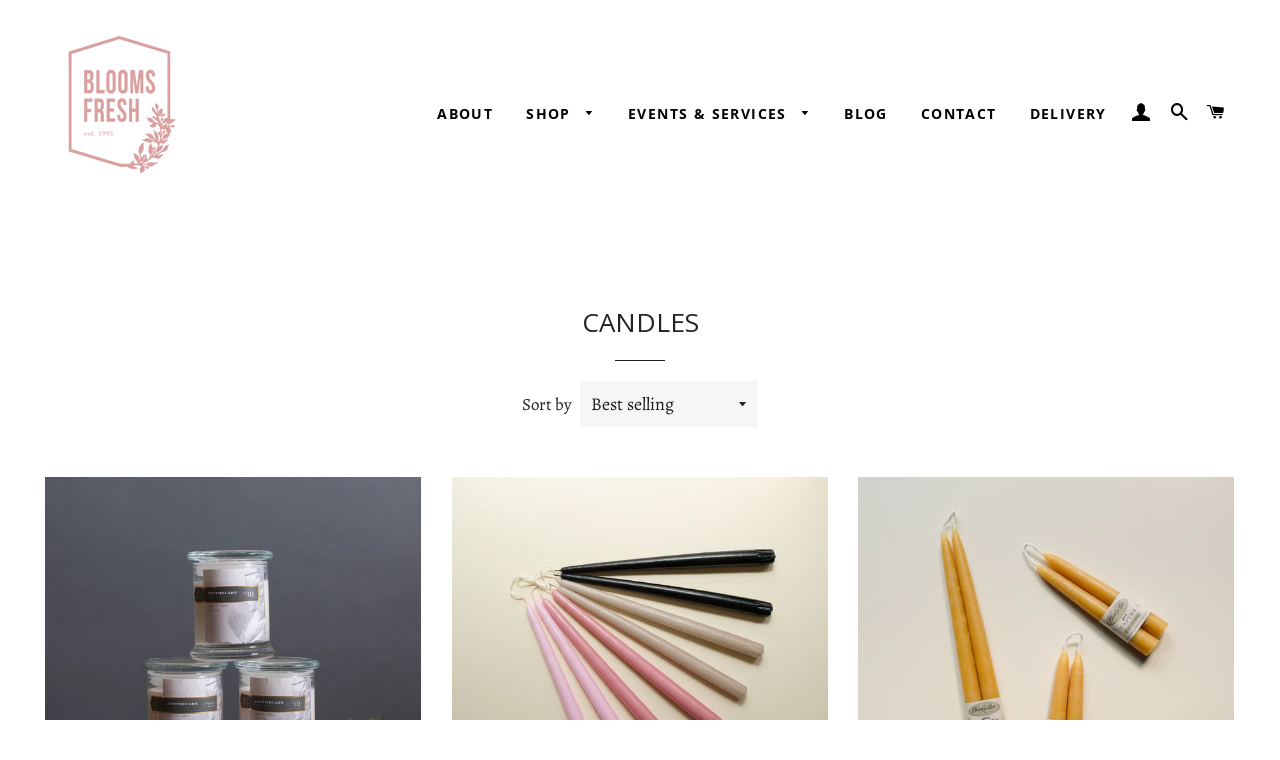

--- FILE ---
content_type: text/css
request_url: https://bloomsfresh.ca/cdn/shop/t/9/assets/globostores.scss.css?v=36929147300544519021711455076
body_size: 9014
content:
@import"https://fonts.googleapis.com/css?family=Roboto:400,400i,500,500i,700";#scasp-date_table thead{display:table-header-group}#scasp-date_table thead th{padding:8px}.mt30{margin-top:30px}.mb100{margin-bottom:100px}.picker{width:350px;font-size:16px;text-align:left;line-height:1.2;color:#000;position:relative;z-index:10000;-webkit-user-select:none;-moz-user-select:none;-ms-user-select:none;user-select:none;right:0;left:0;margin:auto;bottom:40px}.picker__input{cursor:default}.picker__input.picker__input--active{border-color:#0089ec}.picker__holder{width:100%;overflow-y:auto;border-radius:6px!important;-webkit-overflow-scrolling:touch;right:0;bottom:0;position:absolute;background:#fff;border:1px solid #aaaaaa;border-top-width:0;border-bottom-width:0;border-radius:0 0 5px 5px;box-sizing:border-box;min-width:176px;max-width:350px;max-height:0;-ms-filter:"progid:DXImageTransform.Microsoft.Alpha(Opacity=0)";filter:alpha(opacity=0);-moz-opacity:0;opacity:0;-webkit-transform:translateY(-1em) perspective(600px) rotateX(10deg);transform:translateY(-1em) perspective(600px) rotateX(10deg);transition:-webkit-transform .15s ease-out,opacity .15s ease-out,max-height 0s .15s,border-width 0s .15s;transition:transform .15s ease-out,opacity .15s ease-out,max-height 0s .15s,border-width 0s .15s}.picker__frame{padding:1px}.picker__wrap{margin:-1px}.picker--opened .picker__holder{max-height:25em;-ms-filter:"progid:DXImageTransform.Microsoft.Alpha(Opacity=100)";filter:alpha(opacity=100);-moz-opacity:1;opacity:1;border-top-width:1px;border-bottom-width:1px;-webkit-transform:translateY(0) perspective(600px) rotateX(0);transform:translateY(0) perspective(600px) rotateX(0);transition:-webkit-transform .15s ease-out,opacity .15s ease-out,max-height 0s,border-width 0s;transition:transform .15s ease-out,opacity .15s ease-out,max-height 0s,border-width 0s;box-shadow:0 6px 18px 1px #0000001f}.picker__box{padding:0 1em}.picker__header{text-align:center;position:relative;margin-top:.75em}.picker__month{font-weight:500;display:inline-block;margin-left:.25em;margin-right:.25em}.picker__year{font-weight:500;display:inline-block;margin-left:.25em;margin-right:.25em;color:#999;font-size:.8em;font-style:italic}.picker__select--month{border:1px solid #b7b7b7;height:2em;padding:.5em;margin-left:.25em;margin-right:.25em;width:35%}.picker__select--month:focus{border-color:#0089ec}.picker__select--year{border:1px solid #b7b7b7;height:2em;padding:.5em;margin-left:.25em;margin-right:.25em;width:22.5%}.picker__select--year:focus{border-color:#0089ec}.picker__nav--prev{position:absolute;padding:.5em 1.25em;width:1em;height:1em;box-sizing:content-box;top:-.25em;left:-1em}.picker__nav--prev:before{content:" ";border-top:.5em solid transparent;border-bottom:.5em solid transparent;border-right:.75em solid #000000;width:0;height:0;display:block;margin:0 auto}.picker__nav--prev:hover{cursor:pointer;color:#000;background:#b1dcfb}.picker__nav--next{position:absolute;width:1em;height:1em;box-sizing:content-box;top:-.25em;right:-1em;padding:.5em 1.25em}.picker__nav--next:before{content:" ";border-top:.5em solid transparent;border-bottom:.5em solid transparent;border-right:.75em solid #000000;width:0;height:0;display:block;margin:0 auto;border-right:0;border-left:.75em solid #000000}.picker__nav--next:hover{cursor:pointer;color:#000;background:#b1dcfb}.picker__nav--disabled,.picker__nav--disabled:hover{cursor:default;background:none;border-right-color:#f5f5f5;border-left-color:#f5f5f5}.picker__nav--disabled:before{cursor:default;background:none;border-right-color:#f5f5f5;border-left-color:#f5f5f5}.picker__nav--disabled:before:hover{cursor:default;background:none;border-right-color:#f5f5f5;border-left-color:#f5f5f5}.picker__table{text-align:center;border-collapse:collapse;border-spacing:0;table-layout:fixed;font-size:inherit;width:100%;margin-top:.75em;margin-bottom:.5em}.picker__table td{margin:0!important;padding:0!important}.picker__weekday{width:14.285714286%;font-size:.75em;padding-bottom:.25em;color:#999;font-weight:500}.picker__day{padding:8px;font-weight:200;border:1px solid transparent}.picker__day--today{position:relative}.picker__day--today:before{content:" ";position:absolute;top:2px;right:2px;width:0;height:0;border-top:.5em solid #0059bc;border-left:.5em solid transparent}.picker__day--disabled{background:#f5f5f5;border-color:#f5f5f5;color:#ddd;cursor:default}.picker__day--disabled:before{border-top-color:#aaa}.picker__day--disabled:hover{background:#f5f5f5;border-color:#f5f5f5;color:#ddd;cursor:default}.picker__day--outfocus{color:#ddd}.picker__day--outfocus:hover,.picker__day--infocus:hover{cursor:pointer;color:#000;background:#b1dcfb}.picker__day--highlighted{border-color:#0089ec}.picker__day--highlighted:hover,.picker--focused .picker__day--highlighted{cursor:pointer;color:#000;background:#b1dcfb}.picker--focused .picker__day--selected{background:#0089ec;color:#fff}.picker--focused .picker__day--disabled{background:#f5f5f5;border-color:#f5f5f5;color:#ddd;cursor:default}.picker--focused .picker__list-item--highlighted{cursor:pointer;color:#000;background:#b1dcfb}.picker--focused .picker__list-item{color:#000;background:#fff}.picker--focused .picker__list-item:hover{color:#000;background:#b1dcfb}.picker--focused .picker__list-item--selected{background:#0089ec;color:#fff;z-index:10}.picker--focused .picker__list-item--disabled{background:#f5f5f5;border-color:#f5f5f5;color:#ddd;cursor:default;border-color:#ddd;z-index:auto}.picker__day--selected,.picker__day--selected:hover{background:#0089ec;color:#fff}.picker__day--highlighted.picker__day--disabled,.picker__day--highlighted.picker__day--disabled:hover{background:#bbb}.picker__footer{text-align:center}.picker__button--today{border:1px solid #ffffff;background:#fff;font-size:.8em;padding:.66em 0;font-weight:700;width:33%;display:inline-block;vertical-align:bottom}.picker__button--today:hover{cursor:pointer;color:#000;background:#b1dcfb;border-bottom-color:#b1dcfb}.picker__button--today:focus{background:#b1dcfb;border-color:#0089ec;outline:none}.picker__button--today:before{position:relative;display:inline-block;height:0;content:" ";margin-right:.45em;top:-.05em;width:0;border-top:.66em solid #0059bc;border-left:.66em solid transparent}.picker__button--clear{border:1px solid #ffffff;background:#fff;font-size:.8em;padding:.66em 0;font-weight:700;width:33%;display:inline-block;vertical-align:bottom}.picker__button--clear:hover{cursor:pointer;color:#000;background:#b1dcfb;border-bottom-color:#b1dcfb}.picker__button--clear:focus{background:#b1dcfb;border-color:#0089ec;outline:none}.picker__button--clear:before{position:relative;display:inline-block;height:0;content:" ";margin-right:.45em;top:-.25em;width:.66em;border-top:3px solid #ee2200}.picker__button--close{border:1px solid #ffffff;background:#fff;font-size:.8em;padding:.66em 0;font-weight:700;width:33%;display:inline-block;vertical-align:bottom}.picker__button--close:hover{cursor:pointer;color:#000;background:#b1dcfb;border-bottom-color:#b1dcfb}.picker__button--close:focus{background:#b1dcfb;border-color:#0089ec;outline:none}.picker__button--close:before{position:relative;display:inline-block;height:0;content:"\d7";top:-.1em;vertical-align:top;font-size:1.1em;margin-right:.35em;color:#777}.picker__button--today[disabled],.picker__button--today[disabled]:hover{background:#f5f5f5;border-color:#f5f5f5;color:#ddd;cursor:default}.picker__button--today[disabled]:before{border-top-color:#aaa}.picker__list{list-style:none;padding:0;margin:0}.picker__list-item{border-bottom:1px solid #dddddd;border-top:1px solid #dddddd;margin-bottom:-1px;position:relative;background:#fff;padding:.75em 1.25em}.picker__list-item:hover{cursor:pointer;color:#000;background:#b1dcfb;border-color:#0089ec;z-index:10}.picker__list-item--highlighted{border-color:#0089ec;z-index:10}.picker__list-item--highlighted:hover{cursor:pointer;color:#000;background:#b1dcfb}.picker__list-item--selected,.picker__list-item--selected:hover{background:#0089ec;color:#fff;z-index:10}.picker__list-item--disabled,.picker__list-item--disabled:hover{background:#f5f5f5;border-color:#f5f5f5;color:#ddd;cursor:default;border-color:#ddd;z-index:auto}.picker--time{min-width:256px;max-width:320px}.picker--time .picker__button--clear{display:block;width:80%;margin:1em auto 0;padding:1em 1.25em;background:none;border:0;font-weight:500;font-size:.67em;text-align:center;text-transform:uppercase;color:#666}.picker--time .picker__button--clear:hover{color:#000;background:#b1dcfb;background:#e20;border-color:#e20;cursor:pointer;color:#fff;outline:none}.picker--time .picker__button--clear:hover:before{color:#fff;border-color:#fff}.picker--time .picker__button--clear:focus{color:#000;background:#b1dcfb;background:#e20;border-color:#e20;cursor:pointer;color:#fff;outline:none}.picker--time .picker__button--clear:focus:before{color:#fff;border-color:#fff}.picker--time .picker__button--clear:before{top:-.25em;color:#666;font-size:1.25em;font-weight:700}.picker--time .picker__holder{background:#f2f2f2}.picker--time .picker__box{padding:0;position:relative}#sca-storepickup-container .picker table tr td:first-child{padding-left:0;text-align:center}#date-time-picker{position:relative}.globo-btn{height:35px;padding:6px 12px;font-size:12px;line-height:1.42857143;border-radius:3px;color:#fff;font-weight:400;background-color:#204d74!important;border-color:#122b40;white-space:inherit}.globo-btn:hover,.globo-btn:active,.globo-btn.hover{background-color:#367fa9}#stores-container{font-size:14px;font-weight:400;color:#3d4246;line-height:1.5;text-align:left}#stores-container .input-group{position:relative;display:table;border-collapse:separate;width:100%}#stores-container .input-group .form-control{display:table-cell;position:relative;z-index:2;float:left;width:100%;margin-bottom:0}#stores-container .input-group .form-control:last-child{border-top-left-radius:0;border-bottom-left-radius:0}#stores-container .input-group .form-control:first-child{border-top-right-radius:0;border-bottom-right-radius:0}#stores-container .input-group-addon{display:table-cell;width:1%;white-space:nowrap;vertical-align:middle}#stores-container .input-group-addon:last-child{border-top-left-radius:0;border-bottom-left-radius:0}#stores-container .input-group-addon:first-child{border-top-right-radius:0;border-bottom-right-radius:0}#stores-container .input-group-btn{display:table-cell;position:relative;font-size:0;width:1%;white-space:nowrap;vertical-align:middle}#stores-container .input-group-btn:last-child>.btn{z-index:2;margin-left:-1px;border-top-left-radius:0;border-bottom-left-radius:0}#stores-container .input-group-btn:last-child>.btn:not(:last-child):not(.dropdown-toggle){border-top-right-radius:0;border-bottom-right-radius:0}#stores-container .input-group-btn:last-child>.btn-group{z-index:2;margin-left:-1px}#stores-container .input-group-btn:last-child>.btn-group>.btn{border-top-left-radius:0;border-bottom-left-radius:0}#stores-container .input-group-btn:last-child>.btn-group:not(:last-child)>.btn{border-top-right-radius:0;border-bottom-right-radius:0}#stores-container .input-group-btn:last-child>.dropdown-toggle{border-top-left-radius:0;border-bottom-left-radius:0}#stores-container .input-group-btn:first-child>.btn-group:not(:first-child)>.btn{border-top-left-radius:0;border-bottom-left-radius:0}#stores-container .input-group-btn:first-child>.btn-group>.btn{border-top-right-radius:0;border-bottom-right-radius:0}#stores-container .input-group-btn:first-child>.btn{border-top-right-radius:0;border-bottom-right-radius:0}#stores-container .input-group-btn:first-child>.btn:not(:first-child){border-top-left-radius:0;border-bottom-left-radius:0}#stores-container .input-group-btn:first-child>.dropdown-toggle{border-top-right-radius:0;border-bottom-right-radius:0}#stores-container .form-group{margin-bottom:15px}#stores-container .form-group-option{width:100%;grid-template-columns:repeat(2,1fr);-moz-column-gap:20px;column-gap:20px;display:grid;margin:20px 0 0;justify-content:center}#stores-container .form-control{display:block;width:100%;height:35px;padding:6px 12px;font-size:14px;line-height:1.42857143;color:#555;background-color:#fff;background-image:none;border:1px solid #cccccc;border-radius:3px;-webkit-transition:border-color ease-in-out .15s,-webkit-box-shadow ease-in-out .15s;-o-transition:border-color ease-in-out .15s,box-shadow ease-in-out .15s;transition:border-color ease-in-out .15s,box-shadow ease-in-out .15s}#stores-container input#addressInput{height:41px;padding:0 35px 0 15px;width:100%;line-height:normal;border-radius:2px;background-color:#fff;color:#666;background-clip:padding-box;border:1px solid #ddd;outline:0;margin:0;font-size:13px;box-sizing:border-box}#stores-container .search{padding:0}#stores-container .open>.dropdown-toggle.btn-default{color:#f9f9f9;background-color:#0074d9;border-color:#0049bf}#stores-container ul.multiselect-container.dropdown-menu{display:none;z-index:100}#stores-container b.caret{border-right:4px solid transparent;border-left:4px solid transparent;border-top:4px solid;display:inline-block;height:0;opacity:1;width:0;position:absolute;top:49%;right:10px;display:none}#stores-container button.multiselect.dropdown-toggle.btn.btn-default{width:100%;font-weight:100;font-size:smaller;font-size:12px!important;color:#333!important;font-weight:500!important;background:transparent;border:1px solid #ccc;padding:0 15px;line-height:41px;text-align:left;height:41px;overflow:hidden;text-transform:none;margin-bottom:4px;background-color:#fff;box-shadow:none;top:0;left:0}#stores-container .dropdown-menu{min-width:200px;padding:5px 0;margin:2px 0 0;font-size:14px;text-align:left;list-style:none;background-color:#fff;-webkit-background-clip:padding-box;background-clip:padding-box;border:1px solid #cccccc!important;border:1px solid rgba(0,0,0,.15);border-radius:4px;-webkit-box-shadow:0 6px 12px rgba(0,0,0,.175);box-shadow:0 6px 12px #0000002d;max-height:150px;overflow-y:scroll;position:absolute}#stores-container div.filter-select{width:100%;display:inline-block;position:relative}#stores-container div.filter-select>select{height:41px;line-height:41px;padding:0 15px;width:100%;margin-bottom:5px;background:#fff;border:1px solid #ccc}#stores-container div.filter-select .btn-group{width:100%}#stores-container button[name=search_locations]{height:41px;border-radius:0;text-transform:unset;margin-bottom:4px;width:100%;top:0;left:0}div.store-page #stores-container .input-group{position:relative;display:table;border-collapse:separate;width:100%}.method-content{height:0;display:none}.method-content.active{display:block}.method-content_pickup.active,.method-content_localDelivery.active{height:auto}#shipping-methods li label{margin:0;display:block;border-radius:5px;border:1px solid #eee;background-color:#fbfbfb;padding:25px 5px;cursor:pointer}#shipping-methods li label p{margin:0;color:#000}ul#shipping-methods{text-align:center;font-size:13px;clear:both;padding:1em 2em;grid-template-columns:repeat(1,1fr);-moz-column-gap:20px;column-gap:20px;display:grid;margin:20px 0 0;justify-content:center;width:100%}ul#shipping-methods li{list-style:none;display:inline-block;flex-grow:1;flex-basis:0}ul#shipping-methods li label:hover{background-color:#dbe78e}ul#shipping-methods li label:hover .gbStore_title-method-Shipping{color:0}ul#shipping-methods li input{display:none}ul#shipping-methods li.active label{background-color:wheat!important}ul#shipping-methods li.active label .gbStore_title-method-Shipping{color:0}#shipping-container{font-size:14px;font-weight:400;color:#3d4246;line-height:1.5;text-align:left}.location-popup{font-size:14px;font-weight:400;width:100%;max-width:650px}.location-popup .stores-field{font-weight:500!important}.location-popup h1{margin-top:0;margin-bottom:10px;font-size:25px}.location-popup h3{font-size:18px;margin:5px 0;font-weight:500;font-family:Montserrat,sans-serif}.location-popup table{margin:0 10px}.location-popup table td,.location-popup table th{padding:5px 8px!important;vertical-align:middle;border:1px solid #eee}.location-popup table td:first-child,.location-popup table th:first-child{font-weight:700}.location-popup ul{margin:10px 0;list-style:none}.location-popup ul li{margin:0}.location-popup ul li label{font-size:14px;width:65px;color:#000;margin-bottom:5px;font-weight:500;display:inline-block;margin-right:5px}.location-popup ul li label:after{content:":";float:right;margin-right:3px}#map-container{display:table;width:100%}.margin-tb-25{margin-top:25px;margin-bottom:25px}.margin-tb-100{margin-top:100px;margin-bottom:100px}#stores-list-table{width:33.333333%;min-width:200px;display:table-cell;vertical-align:top;border:1px solid #ccc;overflow:auto;padding:0;height:650px}#stores-list-table>ul{list-style:none;padding:0;margin:0;height:460px;text-align:left;line-height:1.4;overflow-y:scroll;-webkit-overflow-scrolling:touch;background:#fff}#stores-distance{color:#365899;font-weight:700;font-size:13px;margin-top:5px}#map-table{display:table-cell}#map{height:650px;width:100%}.stores-list-container{padding:10px;border:1px solid transparent;cursor:pointer;margin:0}.stores-list-container .stores-field{font-size:13px}.stores-list-container:nth-child(2n){background:#eee}.stores-list-container:hover{background:#fff7e7}#picture-row{margin-top:15px;margin-bottom:0}#stores-table li{padding:10px}.stores-list-container.active{background:wheat!important}#store-picture{width:42%}.more-info{font-weight:700;font-size:12px;margin-top:10px;display:inline-block;color:#000}.workinghours{margin-top:10px}.workinghours p{margin:0}#stores-address{margin-top:10px}#stores-title{font-weight:700;font-size:15px}#cart-store-pickup #map-container{display:block}#cart-store-pickup #stores-list-table{width:100%;display:block;max-height:500px;height:auto;margin-bottom:20px}#cart-store-pickup #stores-list-table ul{height:auto;max-height:498px}#cart-store-pickup #map-table{display:block;margin-bottom:20px}#cart-store-pickup #map{height:350px}li.stores-list-container{display:table;width:100%}li.stores-list-container .location-form-inputs{display:table-cell;vertical-align:middle;width:25px}.location-form-inputs input.hidden{display:none}.hidden{display:none!important}.stores-details.stores-list-details{display:table-cell;vertical-align:middle}input.error{border-color:#ff0404!important}small.error{padding:0 0 10px;display:block;color:red;font-size:12px}div.error{border:1px solid red!important}div.store-locator input.PUS_ID,div.store-cart [data-allow-pickup="0"]{display:none}.store-page #stores-container .search{padding:5px 5px 0}.search span.icon{position:absolute;top:50%;right:15px;z-index:20;transform:translateY(-50%);cursor:pointer}.store-locator i.hidden{display:block!important}.store-locator i.fa.fa-chevron-right{position:absolute;top:50%;right:0;transform:translateY(-50%)}.store-locator .list-content.stores-list-content{position:relative}.style-1::-webkit-scrollbar-track{-webkit-box-shadow:inset 0 0 6px rgba(0,0,0,.3);border-radius:6px;background-color:#f5f5f5}.style-1::-webkit-scrollbar{width:6px;background-color:#f5f5f5}.style-1::-webkit-scrollbar-thumb{border-radius:6px;-webkit-box-shadow:inset 0 0 6px rgba(0,0,0,.3);background-color:#5f5f5f}.multiselect-container{position:absolute;list-style-type:none;margin:0;padding:0}.multiselect-container .input-group{margin:5px}.multiselect-container>li{padding:0}.multiselect-container>li>a.multiselect-all label{font-weight:700}.multiselect-container>li>a{padding:0}.multiselect-container>li>a>label{margin:0;height:100%;cursor:pointer;font-weight:400;padding:3px 20px 3px 40px}.multiselect-container>li>a>label>input[type=checkbox]{margin-bottom:5px;opacity:1;z-index:1;position:relative}.multiselect-container>li>a>label.radio{margin:0}.multiselect-container>li>a>label.checkbox{margin:0}.multiselect-container>li.multiselect-group label{margin:0;padding:3px 20px;height:100%;font-weight:700}.multiselect-container>li.multiselect-group-clickable label{cursor:pointer}.filter .btn{padding:6px 3px}.btn-group>.btn-group:nth-child(2)>.multiselect.btn{border-top-left-radius:4px;border-bottom-left-radius:4px}.form-inline .multiselect-container label.checkbox,.form-inline .multiselect-container label.radio{padding:3px 20px 3px 40px}.form-inline .multiselect-container li a label.checkbox input[type=checkbox],.form-inline .multiselect-container li a label.radio input[type=radio]{margin-left:-20px;margin-right:0}button[name=search_locations]{width:100%;display:inline-block;position:relative}select#radiusSelect,select#groupSelect{font-size:12px!important;color:#333!important;font-weight:500!important}#content2 .store-group h6{font-weight:700}#content2 .store-name{font-weight:700;font-size:12px}#content2 .store-address{font-size:12px;color:#8d8d8d}#content2 .store-wrapper{margin-top:15px}#content2 .store-info{color:#8d8d8d;font-size:12px}#content2 .stores-detail{margin-bottom:15px}.input-search{display:grid;position:relative;grid-template-columns:1fr 80px;border-radius:5px;margin-bottom:10px}.input-search input{border-radius:5px 0 0 5px;margin:0!important;border:solid 1px #949494;background-color:#fff;width:100%}.input-search_btn{display:flex;align-items:center;justify-content:center;padding:8px;cursor:pointer;background-color:wheat;border:solid 1px #949494;border-left:none;border-radius:0 5px 5px 0}ul.gbStore_list-inventory{list-style:none;font-size:16px;padding:10px 0 10px 20px}.input-search_no-validate{display:grid;position:relative;grid-template-columns:1fr}#gbStore-code_no-validate{border-radius:5px;border:solid .1rem #c4cdd5}@media (min-width: 24.5em){.picker__select--month,.picker__select--year{margin-top:-.5em}.picker__nav--prev{top:-.33em;padding-right:1.5em}.picker__nav--next{top:-.33em;padding-left:1.5em}}@media (min-height: 33.875em){.picker__table{margin-bottom:.75em}.picker__weekday{padding-bottom:.5em}}@media (min-height: 46.75em){.picker__list-item{padding:.5em 1em}}@media (min-height: 40.125em){.picker--time .picker__holder{font-size:.875em}}@media screen and (max-width: 425px){.picker{width:300px}.picker__holder{max-width:300px}}@media only screen and (min-width: 425px){ul#shipping-methods{grid-template-columns:repeat(3,1fr)}}@media only screen and (max-width: 425px){#stores-container .form-group-option{grid-template-columns:repeat(1,1fr)}}@media screen and (max-width: 991px){#map-container{display:block}#stores-list-table{width:100%;display:block;max-height:500px;height:auto;margin-bottom:20px}#stores-list-table ul{height:auto;max-height:498px}#map-table{display:block}}.gm-style img{max-width:none!important}.gm-style-cc,.gm-style-cc+div{visibility:initial!important}[hidden]{display:none!important}.gbStore-map-show-all-locations-button{top:8px;left:10px;padding:5px 12px;font-weight:600;font-size:12px;border-radius:4px;color:#fff;height:30px;outline:none!important;opacity:0;pointer-events:none;box-shadow:0 3px 7px #0000001a;transition:all .2s}.gbStore-map-show-all-locations-button:hover,.gbStore-map-show-all-locations-button:focus{filter:brightness(105%);box-shadow:0 1px 12px #0003}.gbStore-map-show-all-locations-button.is-visible{opacity:1;pointer-events:all}@media (max-width: 720px){.gbStore-map-show-all-locations-button{display:none!important}}.gbStore-panel-options{background:transparent;color:#008248;display:grid;grid-template-columns:repeat(2,1fr);line-height:44px;font-size:13px;font-weight:500;letter-spacing:1px;text-transform:uppercase;border-bottom:1px solid #ecf0f1;box-shadow:0 2px 4px #00000005;column-gap:10px;row-gap:10px;padding:10px}.gbStore-panel-options>a{border-right:1px solid #ecf0f1}.gbStore-panel-options>a:last-child{border-right:none}.gbStore-popup-buttons-get-directions{color:#008248}.mapboxgl-ctrl-geocoder--icon-search{cursor:pointer}#gbStore-geolocate-button{cursor:pointer;height:25px;width:25px;margin-right:5px}#gbStore-popup{display:flex;opacity:0;position:absolute;top:14px;left:50%;transform:translate(-50%) translateY(-10px);z-index:50;padding:10px 20px;border-radius:999px;box-shadow:0 3px 6px #00000026;text-align:center;justify-content:space-between;align-items:center;pointer-events:none;transition:all .5s ease}#gbStore-popup.is-visible{opacity:1;pointer-events:all;transform:translate(-50%) translateY(0)}#gbStore-popup.gbStore-popup--info{background:#fff;color:#010101}#gbStore-popup.gbStore-popup--error{background:#fdf2f2;color:#c00}#gbStore-popup.gbStore-popup--success{background:#28b05a;color:#fff}#gbStore-popup .gbStore-popup-icon{margin-left:20px;display:none}#gbStore-popup .gbStore-popup-icon--spinner{display:block;position:relative;box-sizing:border-box;width:16px;height:16px;border-radius:50%;border:2px solid #eee;border-top-color:#008248;animation:gbStore-spinner .6s linear infinite}#gbStore-popup .gbStore-popup-text{font-size:12px}@-webkit-keyframes delayed-fade-in-scale-up{0%{opacity:0;-webkit-transform:scale(.7);transform:scale(.7)}50%{opacity:0;-webkit-transform:scale(.7);transform:scale(.7)}to{opacity:1;-webkit-transform:scale(1);transform:scale(1)}}@keyframes delayed-fade-in-scale-up{0%{opacity:0;-webkit-transform:scale(.7);transform:scale(.7)}50%{opacity:0;-webkit-transform:scale(.7);transform:scale(.7)}to{opacity:1;-webkit-transform:scale(1);transform:scale(1)}}@-webkit-keyframes fade-in{0%{opacity:0}to{opacity:1}}@keyframes fade-in{0%{opacity:0}to{opacity:1}}@-webkit-keyframes fade-in-translate-down{0%{opacity:0;-webkit-transform:translateY(-5px) scale(1.05);transform:translateY(-5px) scale(1.05)}to{opacity:1;-webkit-transform:translateY(0px) scale(1);transform:translateY(0) scale(1)}}@keyframes fade-in-translate-down{0%{opacity:0;-webkit-transform:translateY(-5px) scale(1.05);transform:translateY(-5px) scale(1.05)}to{opacity:1;-webkit-transform:translateY(0px) scale(1);transform:translateY(0) scale(1)}}#gbStore-widget .mapboxgl-ctrl-geocoder{box-shadow:none}#gbStore-widget .mapboxgl-ctrl-geocoder .suggestions{box-shadow:0 5px 10px #0000001a;border-radius:4px;border:1px solid #ddd}.gbStore-result-filters{margin:12px -3px 0}.gbStore-result-filters-text{display:inline-block;font-size:12px;color:#383838;font-weight:600;background-color:#f4f4f4;border-radius:2px;padding:3px 6px;margin:3px}.gbStore-result-buttons{margin-top:12px}.gbStore-result-button{display:inline-block;font-size:12px;color:#fff;font-weight:600;background-color:#008248;border-radius:2px;padding:3px 8px}#gbStore-widget .gbStore-result-button:hover,#gbStore-widget .gbStore-result-button:focus{color:#fff}.gbStore-overlay-details-custom-ctas{margin-top:12px}.gbStore-overlay-details-custom-ctas .gbStore-overlay-details-custom-ctas-item{display:inline-block;font-size:12px;color:#fff;font-weight:600;background-color:#008248;border-radius:2px;padding:3px 8px;margin-right:5px}#gbStore-widget .gbStore-overlay-details-custom-ctas .gbStore-overlay-details-custom-ctas-item:hover,#gbStore-widget .gbStore-overlay-details-custom-ctas .gbStore-overlay-details-custom-ctas-item:focus{color:#fff}.gbStore-result-image{margin-right:12px;flex:0 0 50px}.gbStore-result-image-img{border-radius:9999px;box-shadow:0 0 8px #0000001a;height:50px;width:50px}.gbStore-featured-list,.gbStore-result-list{padding:0}.gbStore-title-1{color:#008248;font-size:22px;font-weight:700;margin-bottom:10px}#gbStore-widget ::placeholder{color:#aaa;opacity:1;font-weight:400}#gbStore-widget button,a{outline:none}#gbStore-widget .gbStore-link-status-style-1{transition:all .2s}#gbStore-widget .gbStore-link-status-style-1:hover{filter:brightness(105%)}#gbStore-widget .gbStore-link-status-style-1:active{filter:brightness(90%)}#gbStore-widget .gbStore-link-primary,#gbStore-widget .gbStore-link-primary:hover,#gbStore-widget .gbStore-link-primary:focus,#gbStore-widget .gbStore-link-primary:active{color:#008248}.gbStore-button-status-style-1{transition:all .2s}.gbStore-button-status-style-1:hover{filter:brightness(105%)}.gbStore-button-status-style-1:active{filter:brightness(90%)}@keyframes gbStore-spinner{to{transform:rotate(360deg)}}.gbStore-result-prime{margin-top:5px;margin-bottom:10px}.gbStore-result-prime-text{display:inline-block;font-size:9px;text-transform:uppercase;font-weight:600;color:#fff;background:#008248;padding:0 7px;height:16px;line-height:16px;border-radius:999px}.gbStore-spinner{height:150px;position:relative;width:100%}.gbStore-spinner:before{content:"";box-sizing:border-box;position:absolute;top:50%;left:50%;width:30px;height:30px;margin-top:-15px;margin-left:-15px;border-radius:50%;border:2px solid #eee;border-top-color:#008248;animation:gbStore-spinner .6s linear infinite}#gbStore-overlay{display:none;position:absolute;left:0;right:0;top:0;bottom:0;background:#fff;height:100%;width:100%;z-index:40;transition:all .2s ease;flex-direction:column}#gbStore-overlay.is-visible{display:flex}.gbStore-overlay-content{overflow-y:auto;min-height:100%;display:flex;flex-direction:column}#gbStore-overlay-details{flex:1;display:flex;flex-direction:column;overflow-x:hidden;overflow-y:scroll}#gbStore-overlay-details .gbStore-overlay-details-action-button,#gbStore-overlay-details .gbStore-overlay-details-action-button:focus{color:#101010;transition:all .2s}#gbStore-overlay-details .gbStore-overlay-details-action-button:hover{opacity:.8}#gbStore-overlay-details .gbStore-overlay-details-action-button:active{opacity:.5}#gbStore-overlay-groups{min-height:100%;display:flex;flex-direction:column}.gbStore-overlay-close{padding:10px 20px;display:flex;justify-content:flex-end}.gbStore-overlay-close-button{position:absolute;top:10px;right:10px;height:32px;width:32px;z-index:50;cursor:pointer;align-items:center;justify-content:center;display:flex;font-size:20px;outline:none!important;border:none!important;background:transparent;box-shadow:none;min-width:20px;border-radius:4px;animation:delayed-fade-in-scale-up .6s 1;color:#000}.gbStore-overlay-close-button:hover,.gbStore-overlay-close-button:active{background:none;box-shadow:none}.gbStore-overlay-details-image{width:100%;background:#fff;border-bottom:1px solid rgba(0,0,0,.07);animation:fade-in-translate-down .3s 1}.gbStore-overlay-details-content{width:100%;padding-top:30px;animation:fade-in .2s 1}.gbStore-overlay-details-actions{padding:15px 30px}.gbStore-overlay-details-action-button{position:relative;display:flex;align-items:center;padding:5px 0;font-size:14px;font-weight:500;color:#008248;text-decoration:none}.gbStore-overlay-details-action .gbStore-icon svg{height:16px;width:16px;margin-right:10px}.gbStore-overlay-hours{margin:0;padding:20px 30px;border-bottom:1px solid #ecf0f1}.gbStore-overlay-filters{margin:0;padding:20px 30px;border-top:1px solid #ecf0f1;border-bottom:1px solid #ecf0f1;display:flex;flex-wrap:wrap}.gbStore-overlay-filters-item{display:flex;align-items:center;font-size:12px;margin:5px;background:#f7f7f7;border-radius:9999px;padding:2px 10px;font-weight:600;color:#141414}.gbStore-overlay-filters-item-icon{flex:0 0 50px;margin-right:20px}.gbStore-overlay-filters-item-icon img{width:100%}.gbStore-overlay-fields{margin:0;padding:20px 30px;border-bottom:1px solid #ecf0f1}.gbStore-overlay-fields-item{font-size:13px;padding:3px 0;font-weight:600;color:#141414;display:flex}.gbStore-overlay-fields-item>div{flex:0 0 50%;padding:0 5px}.gbStore-overlay-fields-item__name{font-weight:600}.gbStore-overlay-fields-item__value{font-weight:300}.gbStore-overlay-details-name,.gbStore-overlay-details-address,.gbStore-overlay-details-featured{padding:0 30px}.gbStore-overlay-details-name{color:#4a4a4a;font-size:22px;font-weight:600;margin-bottom:4px}.gbStore-overlay-details-address{margin-top:8px;font-size:12px;font-weight:400;color:#999}.gbStore-overlay-details-featured-text{display:inline-block;font-size:9px;text-transform:uppercase;font-weight:600;color:#fff;background:#008248;padding:0 7px;height:16px;line-height:16px;border-radius:999px}.gbStore-overlay-main{flex:1}.gbStore-overlay-header{border-bottom:1px solid rgba(0,0,0,.06);padding:25px 35px;display:flex;align-items:center;justify-content:space-between;animation:fade-in .2s 1}.gbStore-overlay-header h4{margin:0;padding:0;font-size:28px;font-weight:600;color:#000000e6}.gbStore-overlay-list-item{font-size:15px;padding:15px 35px;display:flex;align-items:center;justify-content:space-between;cursor:pointer}.gbStore-overlay-list-item:hover{background:#00000003}.gbStore-overlay-list-item.is-active .gbStore-icon{opacity:1;transform:scale(1)}.gbStore-overlay-list-item-icon{height:30px;margin-right:15px}.gbStore-overlay-list-item-name{font-size:14px;font-weight:400;flex:1;color:#040404}.gbStore-overlay-list-item-color{border-radius:9999px;height:10px;width:10px;display:inline-block;margin-right:10px}.gbStore-overlay-list-item .gbStore-icon{font-size:11px;color:#008248;opacity:0;transition:all .2s;transform:scale(.7)}.gbStore-overlay-actions{display:none;justify-content:flex-end;padding:20px 30px}.gbStore-overlay-filters-list{animation:fade-in .2s 1}.gbStore-overlay-filters-apply-button{position:absolute;bottom:20px;right:20px;background:#008248;color:#fff;border-radius:9999px;font-weight:600;font-size:16px;padding:14px 30px;box-shadow:0 5px 15px #00000029;cursor:pointer;animation:delayed-fade-in-scale-up .6s 1;z-index:50;display:none;pointer-events:none}.gbStore-overlay-filters-apply-button.is-visible{pointer-events:all;display:block}.gbStore-overlay-filters-apply-button:hover{color:#fff}.gbStore-overlay-filters-clear{color:#008248;font-weight:600;font-size:14px;padding:10px 0;cursor:pointer;outline:none!important;border:none!important;background:transparent!important}#gbStore-clear{clear:both}#gbStore-popup-content{max-width:320px}#gbStore-widget{height:100%;position:relative;visibility:visible!important;width:100%;padding:0;text-align:left!important;box-sizing:border-box!important;font-family:-apple-system,system-ui,BlinkMacSystemFont,Segoe UI,Roboto,Helvetica Neue,Arial,sans-serif}#gbStore-widget *{box-sizing:border-box!important}#gbStore-widget input,#gbStore-widget .gbStore-radius-button{outline:none!important}#gbStore-widget .gbStore-radius-button{cursor:pointer!important}#gbStore-widget a{text-decoration:none}#gbStore-widget *{box-sizing:border-box}#gbStore-widget p{margin:0}#gbStore-map-container{position:absolute;left:400px;right:0;bottom:0;margin:0;background:#fbfbfb;overflow:hidden;z-index:5;top:0;border:1px solid rgba(0,0,0,.2);box-shadow:6px 10px 42px #0000000d;border-radius:0 8px 8px 0}#gbStore-map{top:0;bottom:0;left:0;right:0;height:100%;width:100%}#gbStore-panel{overflow:hidden!important;position:relative;top:0;left:0;overflow-y:auto;background:#fff;z-index:4;min-height:300px;color:#0000008f;box-shadow:6px 10px 42px #0000000d;border:1px solid rgba(0,0,0,.15);border-right:0;border-radius:8px 0 0 8px;display:flex;flex-direction:column;height:650px}#gbStore-powered{position:absolute;background:#fffffff2;padding:0;color:#bbb;height:24px;line-height:24px;text-align:center;bottom:0;left:0;right:0;z-index:30;font-size:11px}#gbStore-powered a{font-weight:600;text-decoration:none!important;color:#999;font-size:11px}#gbStore-powered a:hover{text-decoration:none!important;color:#008248}#gbStore-search i.gbStore-icon{margin-right:8px}#gbStore-search{height:61px;display:flex;align-items:center;position:relative;background:#fff;width:100%;padding:10px;border-bottom:1px solid #ecf0f1;box-shadow:0 2px 4px #00000005}.gbStore-search-form{display:flex;align-items:center;flex:1;position:relative;margin:0}#gbStore-widget .gbStore-dropdown{z-index:500;position:absolute;margin-top:5px;top:100%;background:#fff;padding:8px 10px;box-shadow:0 8px 17px #0000001a;border-radius:6px;min-width:180px;opacity:0;pointer-events:none!important;transform:scale(.95);transition-property:transform,opacity;transition-duration:.25s}#gbStore-widget .gbStore-dropdown.gbStore-dropdown-from-top-right{transform-origin:100% 0;right:0}#gbStore-widget .gbStore-dropdown.gbStore-dropdown-from-top-left{transform-origin:0 0;left:0}#gbStore-widget .gbStore-dropdown-open .gbStore-dropdown{opacity:1;pointer-events:all!important;transform:none}#gbStore-widget .gbStore-dropdown .gbStore-dropdown-item{font-weight:400;font-size:14px;padding:6px 10px;text-align:left;border-radius:4px;cursor:pointer}#gbStore-widget .gbStore-dropdown .gbStore-dropdown-item.is-active{font-weight:700}#gbStore-widget .gbStore-dropdown .gbStore-dropdown-item:hover{background:#f4f4f4}#gbStore-widget .gbStore-dropdown .gbStore-dropdown-item:last-child{margin-bottom:0}#gbStore-widget .gbStore-dropdown-radius{min-width:100px}#gbStore-widget .gbStore-dropdown-filters{min-width:200px}.gbStore-query{flex:1}#gbStore-widget .gbStore-search-field,#gbStore-widget .mapboxgl-ctrl-geocoder--input{font-weight:400;font-size:16px;height:44px;background:transparent!important;width:100%;padding:10px 10px 10px 40px;box-shadow:none!important;color:#171717;border:0}.gbStore-radius{width:auto}.gbStore-radius span,.gbStore-mobile-filters-button{font-weight:700}.gbStore-search{margin-right:0;width:auto}.gbStore-search button{background:#008248;color:#fff}.gbStore-search-icon{cursor:pointer;position:absolute;top:14px;left:10px;line-height:normal;text-align:center;font-size:12px;color:#000}.gbStore-search-icon path{fill:#ddd}.gbStore-clear-search{display:none;position:absolute;top:0;right:0;height:44px;width:44px;line-height:44px;cursor:pointer;text-align:center;font-size:12px;color:#171717}.gbStore-filter-option{box-shadow:2px 2px 6px #00000026;cursor:pointer;color:#008248;display:inline-block;padding:0 4px;font-size:10px;letter-spacing:1px;text-transform:uppercase;display:flex;align-items:center;justify-content:center;flex:1;max-height:44px;overflow:hidden;word-break:break-all}.gbStore-filter-option .gbStore-filter-option-label{max-height:44px;word-break:break-all;white-space:nowrap;overflow:hidden;text-overflow:ellipsis}.gbStore-filter-option:hover,.gbStore-filter-option:focus{color:#008248}.gbStore-filter-option .gbStore-icon-plus{display:inline-block}.gbStore-filter-option .gbStore-icon-check{display:none}.gbStore-group-button.has-active-filters .gbStore-icon.gbStore-icon-check{display:inline-block}.gbStore-group-button.has-active-filters .gbStore-icon.gbStore-icon-plus{display:none}.gbStore-group-button .gbStore-icon.gbStore-icon-check{display:none;font-size:10px;color:#008248;margin-left:6px;margin-right:0!important}.gbStore-mobile-filters-apply-button{width:100%;height:30px;line-height:30px;text-align:center;padding:0 20px;font-weight:600;color:#fff;border-radius:4px;background:#008248;border:none;outline:none!important;font-size:14px}#gbStore-filters{height:50px;padding:4px 20px;font-size:12px;text-transform:uppercase;font-weight:400;color:#171717}.gbStore-filters-desc{font-weight:600;color:#171717}.gbStore-filters--item{text-transform:none;font-weight:500;font-size:14px;margin:5px;padding:6px 10px;display:inline-block;background:#fefefe;border-radius:4px;box-shadow:0 1px 3px #0000001a;color:#000;cursor:pointer}.gbStore-filters--item.is-active{background:#008248;color:#fff}.gbStore-error{display:none;padding:20px;font-size:14px;color:#171717}.gbStore-no-results{text-align:left;padding:30px 20px 45px;font-size:14px;color:#171717}.gbStore-no-results.is-visible{display:block}.gbStore-message-sorry{font-weight:300;font-size:14px;margin-bottom:5px;display:block}.gbStore-message-title{display:none;font-weight:500;font-size:20px;display:block;margin-bottom:10px}#gbStore-widget .gbStore-message-text{font-weight:500;font-size:14px;line-height:20px;display:block;margin-bottom:15px}.gbStore-message-list{font-weight:300;font-size:12px;display:block;line-height:20px;padding-left:20px}.gbStore-message-list li{margin-bottom:7px;padding:0;list-style:disc}.gbStore-lead-desc{font-size:14px!important;font-weight:300!important;margin:0;padding:0;color:#010101}#gbStore-widget .gbStore-lead-thank-you-text{font-size:16px;font-weight:300;margin-top:10px}#gbStore-widget{display:grid;grid-template-columns:35% 65%}#gbStore-widget .gbStore-lead-thank-you-title{font-size:22px;font-weight:500}#gbStore-lead-email,#gbStore-lead-name,#gbStore-lead-phone,#gbStore-lead-comment{border-radius:2px;padding:14px 16px;font-size:13px;font-weight:300;text-align:left;box-shadow:none;width:100%;margin:0 0 7px;background:#f4f4f4!important;color:#373737;border:0!important;max-width:300px}.gbStore-lead-fields>*:last-child{margin-bottom:0!important}.gbStore-notify-me-button{border-radius:6px;margin-top:15px;background:#008248;color:#fff;font-size:14px;letter-spacing:.5px;font-weight:600;padding:14px 26px;border:0;transition:all .3s;cursor:pointer;box-shadow:0 5px 15px #00000026}.gbStore-input-container{margin-top:15px}.gbStore-lead-thank-you{display:none}.gbStore-show-all-results-or{display:block;font-size:12px;font-weight:300;margin-bottom:8px}.gbStore-show-all-results{margin-top:40px}.gbStore-error-body p{margin-bottom:15px!important}.gbStore-show-all-results-link{border-radius:6px;margin-top:20px;display:inline-block;background:#008248;color:#fff;font-size:14px;letter-spacing:.5px;font-weight:600;padding:14px 26px;border:0;transition:all .3s;cursor:pointer;box-shadow:0 5px 15px #00000026}.gbStore-error .gbStore-show-all-results-link{margin-top:15px}.gbStore-result-list{overflow-y:auto;overflow-x:hidden}.gbStore-result{overflow:hidden;padding:30px 20px;border-bottom:1px solid #ecf0f1;position:relative;cursor:pointer;display:flex;transition:all .2s ease;background:linear-gradient(to bottom,#fdfdfd,#fcfcfc)}.gbStore-result:hover{background:linear-gradient(to bottom,#fff,#fdfdfd)}.gbStore-result-caret{position:absolute;top:0;right:0;bottom:0;width:50px;opacity:.2}.gbStore-result-caret table{margin:0;width:100%;height:100%;text-align:center}.gbStore-result-caret table td{vertical-align:middle!important;text-align:center!important}.gbStore-result-name{font-size:14px;font-weight:700;color:#008248}.gbStore-result-address{margin-top:5px;font-size:12px;line-height:18px;font-weight:300;color:#555}.gbStore-result-actions{margin-top:10px}.gbStore-clear{clear:both}.gbStore-result-website{float:left;margin-right:10px}.gbStore-result-website-link{display:inline-block;font-size:13px;color:#fff;font-weight:600;background-color:#008248;border-radius:3px;padding:3px 10px}.gbStore-result-view-details{float:left}.gbStore-result-view-details-link{display:inline-block;font-size:13px;color:#171717;font-weight:600;background-color:#f4f4f4;border-radius:3px;padding:3px 10px}.gbStore-result-item-filters{margin-top:0;margin-left:-10px;margin-right:-10px;display:flex}.gbStore-result-item-filter.gbStore-result-item-filter--with-icons{display:flex;flex-direction:column}.gbStore-popup-fields{margin:8px 0}.gbStore-popup-field{margin:2px 0;display:flex;align-items:center}.gbStore-popup-field-name{flex:1;font-weight:500;font-size:13px}.gbStore-popup-field-value{font-weight:400;font-size:13px}.gbStore-popup-filters--with-icons{margin:10px 0;display:flex}.gbStore-popup-filter-item{display:flex;flex-direction:column;align-items:center;margin:5px}.gbStore-result-item-filter-icon{width:50px}.gbStore-popup-filter-image{width:40px}.gbStore-popup-filter-name{margin-top:5px}.gbStore-result-filters ul{list-style:none;padding:0;margin:0}.gbStore-result-item-filter{display:flex;flex-direction:row;align-items:center;margin:10px}.gbStore-result-item-filter-name{margin-top:8px;font-size:12px;font-weight:300;color:#000}.gbStore-result-filter{font-weight:600;font-size:13px;margin-bottom:3px}.gbStore-result-filter:last-child{margin-bottom:0}.gbStore-result-distance{text-transform:lowercase;margin-top:10px;font-size:12px;font-weight:500;color:#141414;background:#eee;padding:3px 6px;display:inline-block;border-radius:3px}.gbStore-result-info-button{display:none;position:absolute;right:20px;top:50px;font-size:8px;color:#fff;background:#008248;border-radius:9999px;width:22px;height:22px;line-height:22px;text-align:center;border:none!important;outline:none!important}.gbStore-result-is-open{margin-top:10px}.gbStore-result-is-open .gbStore-result-open-label{font-size:11px;font-weight:400;display:inline-flex;align-items:center;border-radius:9999px;background:#fafafa;padding:4px 10px}.gbStore-result-is-open .gbStore-result-open-label:before{content:"";width:6px;height:6px;background:#d3d3d3;border-radius:9999px;display:inline-block;margin-right:5px}.gbStore-result-is-open.gbStore-result-open-now .gbStore-result-open-label:before{background:#3ede7b}.gbStore-result-is-open.gbStore-result-closed .gbStore-result-open-label:before{background:#f74e8d}.gbStore-result-is-open{display:none}.gbStore-result-view-details-button{background:#008248;color:#fff;border-radius:9999px;padding:10px 20px;font-size:13px;font-weight:600;display:inline-block;margin-top:15px;box-shadow:0 4px 10px #00000021;text-decoration:none!important}.gbStore-result-view-details-button:hover{color:#fff;box-shadow:0 6px 13px #0003}.gbStore-result-view-details-button:active{color:#fff;box-shadow:0 3px 6px #0003}.gbStore-location-popup{max-width:300px;margin:10px}.gbStore-location-popup a{text-decoration:none!important}.gbStore-popup-name{color:#171717;display:block;font-size:15px;line-height:24px;font-weight:600;padding-right:60px}.gbStore-popup-status{position:absolute;top:20px;right:20px;display:inline-block;font-size:12px;font-weight:600;background:#eee;padding:6px 11px;border-radius:3px}.gbStore-popup-status-open{background:#7ed321;color:#fff}.gbStore-popup-address{margin-top:10px;margin-bottom:8px;display:block;font-size:13px;line-height:20px;font-weight:300;color:#000}.gbStore-popup-filters{margin-top:8px;margin-left:-4px;margin-right:-4px}.gbStore-popup-filter{padding:5px;margin:4px;display:inline-block;font-size:10px;text-transform:uppercase;font-weight:500;border-radius:4px;line-height:1;background-color:#f0f0f0;color:#333}.gbStore-popup-filter-color{display:inline-block;height:10px;width:10px;margin-right:5px;border-radius:9999px}.gbStore-popup-hours{margin-top:8px;margin-bottom:8px}#gbStore-widget .gbStore-popup-hours-item{font-size:12px;border-radius:3px;font-weight:500;grid-template-columns:repeat(2,1fr);display:grid;margin:0;column-gap:5px;padding:0 0 0 5px}#gbStore-widget .gbStore-overlay-details-email,#gbStore-widget .gbStore-overlay-details-phone{grid-template-columns:repeat(2,1fr);display:grid;word-break:break-all}.gbStore-popup-hours-item__day,.gbStore-popup-hours-item__value{flex:0 0 50%}.gbStore-today{background:#f4f4f4;font-weight:600;color:#008248!important}.gbStore-today span{color:#008248!important}.gbStore-popup-hours-item span{min-width:80px;color:#999;display:inline-block;font-weight:300}.gbStore-popup-phone,.gbStore-popup-email,.gbStore-popup-url{display:block;margin:2px 0;padding:3px 0;word-break:break-word}.gbStore-popup-phone,.gbStore-popup-email,.gbStore-popup-url{font-weight:500;color:#008248;font-size:13px}.gbStore-popup-phone:hover{color:#008248}#gbStore-widget .gbStore-popup-buttons a:first-child{margin-left:0}#gbStore-widget .gbStore-popup-buttons a:last-child{margin-right:0}.gbStore-popup-buttons a{display:inline-block;margin:8px;background:#008248;color:#fff;font-size:13px;font-weight:600;padding:5px 12px;border-radius:4px;box-shadow:0 3px 10px #0000001a}.gbStore-popup-show-info{display:inline-block;margin-left:8px;background:#008248;color:#fff;font-size:13px;font-weight:600;padding:5px 12px;border-radius:4px;box-shadow:0 3px 10px #0000001a}.gbStore-popup-show-info:hover,.gbStore-popup-show-info:focus{color:#fff}.gbStore-popup-show-info:hover{color:#fff}.gbStore-popup-zoom-in{display:inline-block;margin-top:10px;background:#f4f4f4;color:#161616;font-size:13px;font-weight:600;padding:5px 12px;border-radius:4px;box-shadow:0 3px 10px #0000001a}.gbStore-popup-zoom-in:hover,.gbStore-popup-zoom-in:focus{color:#161616}.gbStore-popup-zoom-in:hover{color:#161616}.gbStore-location-info{background:#fff;position:absolute;top:0;left:0;right:0;bottom:0;border-radius:10px;padding:30px;z-index:1000;opacity:0;transform:scale(1.1);pointer-events:none!important;transition:all .2s}.gbStore-location-info-is-open .gbStore-location-info{transform:none;opacity:1;pointer-events:all!important}.gbStore-location-info a{text-decoration:none!important}.gbStore-location-info b{display:block;font-size:24px;margin-bottom:20px}.gbStore-close-location-info-button{position:absolute;top:20px;right:20px;opacity:.5;width:50px;height:50px;text-align:center;padding:13px 0}.gbStore-location-info-status{display:block;font-size:14px;font-weight:500;line-height:23px;margin-bottom:10px}.gbStore-location-info-address{display:block;font-size:14px;line-height:23px;margin-bottom:10px}.gbStore-location-info-phone{font-weight:500;color:#008248;padding:5px 0;display:inline-block;margin:0;font-size:13px;line-height:1.3}.gbStore-location-info-directions{display:inline-block;margin-top:8px;background:#008248;color:#fff;font-size:13px;font-weight:600;padding:5px 12px;border-radius:4px;box-shadow:0 3px 10px #0000001a}.gbStore-location-info-directions:hover,.gbStore-location-info-directions:focus{color:#fff}.gbStore-location-info-hours{display:none;margin-top:40px}.gbStore-location-info-hours h2{font-size:14px;font-weight:600;text-transform:uppercase;margin:0 0 10px;border-bottom:1px solid #f4f4f4;padding-bottom:10px}.gbStore-location-info-hours ul{padding:0;margin:0;list-style-type:none;display:table;width:100%}.gbStore-location-info-hours li{display:table-row}.gbStore-location-info-hours li.today span{font-weight:600}.gbStore-location-info-hours span{display:table-cell;padding:4px 0}.gbStore-location-info-hours span.hours{text-align:right}#gbStore-mobile-filters,.gbStore-show-filters{display:none;position:relative}.gbStore-show-filters-button{padding:20px;font-size:14px;font-weight:600;display:block;color:#008248}.gbStore-clear-filters-button{display:none;position:absolute;right:10px;top:10px;padding:10px 15px;color:#008248}.gbStore-search-filters{display:none;background:#fff;position:absolute;top:0;left:0;right:0;bottom:0;z-index:10;border-radius:10px}.gbStore-search-filters b{display:block;font-size:24px;border-bottom:1px solid #f4f4f4;padding:30px}.gbStore-search-filters-list{margin-top:10px}.gbStore-search-filter{padding:20px 30px;font-size:16px;font-weight:400;cursor:pointer}.gbStore-search-filter.is-active{background:#fafafa;color:#008248}.gbStore-search-filter:hover,.gbStore-search-filter:focus{background:#fafafa}.gbStore-apply-filters-button{position:absolute;bottom:30px;right:30px;color:#fff;background:#008248;font-size:16px;font-weight:600;display:inline-block;z-index:15;padding:18px 30px;box-shadow:0 0 6px #0000003d,0 8px 12px #00000024;border-radius:500px;text-align:center;transition:all .2s ease}.gbStore-apply-filters-button:hover,.gbStore-apply-filters-button:focus{color:#fff}.gbStore-apply-filters-button:active{box-shadow:0 0 6px #0000003d,0 8px 12px transparent;transform:translateY(4px)}.gbStore-close-filters-button{position:absolute;top:20px;right:20px;opacity:.5;width:50px;height:50px;text-align:center;padding:13px 0}@media (max-width: 600px){.gbStore-overlay-header h4{font-size:20px}#gbStore-widget{min-height:600px}#gbStore-filters{display:none}#gbStore-panel{z-index:90;width:100%;position:relative;float:left;overflow:hidden}#gbStore-map-container{display:block!important;position:absolute!important;width:100%!important;height:300px!important;margin:0!important;padding:0!important;border-radius:0;z-index:100;left:inherit;right:inherit;top:inherit;bottom:inherit}#gbStore-map-container.gbStore-overlay-is-open{display:none!important}#gbStore-search{padding:12px 20px;position:relative;height:auto;border-bottom:none}.gbStore-query{width:100%;margin-right:0;margin-bottom:0;float:none}.gbStore-radius,#gbStore-mobile-filters{width:50%}.gbStore-search{display:none}#gbStore-mobile-filters{display:inline-block;margin-right:0;padding-left:7.5px}.gbStore-radius-button,.gbStore-mobile-filters-button{width:100%;padding:0 20px;font-size:14px}#gbStore-mobile-filters .gbStore-mobile-filters--item{font-size:14px;padding:10px;border-radius:4px;margin-bottom:3px;font-weight:600}#gbStore-mobile-filters .gbStore-mobile-filters--item:last-child{margin-bottom:0}#gbStore-mobile-filters .gbStore-mobile-filters--item.is-active{background:#008248;color:#fff}#gbStore-popup-content{max-width:260px;padding:0;margin:10px}.gbStore-clear-search{right:44px}.gbStore-group-button{height:55px;line-height:55px;font-size:13px}#gbStore-overlay{z-index:50}.gbStore-result-list{padding:0;overflow-y:scroll;-webkit-overflow-scrolling:touch}.gbStore-result{padding:16px 40px 16px 20px}.gbStore-overlay-groups-header h4{font-size:20px}#gbStore-popup{top:14px;left:14px;padding:8px 12px;transform:translate(0) translateY(-10px)}#gbStore-popup .gbStore-popup-text{font-size:11px}#gbStore-popup.is-visible{opacity:1;pointer-events:all;transform:translate(0)}}*{box-sizing:border-box}.gbStore-autocomplete{width:100%;position:relative;display:inline-block}.gbStore-autocomplete input{border:1px solid transparent;background-color:#f1f1f1;padding:10px;font-size:16px}.gbStore-autocomplete input[type=text]{background-color:#f1f1f1;width:100%}.gbStore-autocomplete input[type=submit]{background-color:#1e90ff;color:#fff;cursor:pointer}.autocomplete-items{position:absolute;border:1px solid #d4d4d4;border-bottom:none;border-top:none;z-index:99;top:100%;left:0;right:0}.autocomplete-items div{padding:10px;cursor:pointer;background-color:#fff;border-bottom:1px solid #d4d4d4}.autocomplete-items div:hover{background-color:#e9e9e9}.autocomplete-active{background-color:#1e90ff!important;color:#fff}.map-panel{border-radius:0 8px 8px 0}.gbStore-overlay-details-action--directions_link{display:flex}.gbStore-overlay-details-address-details,.gbStore-overlay-details-email,.gbStore-overlay-details-phone,.gbStore-overlay-details-fax,.gbStore-overlay-details-note,.gbStore-overlay-details-picture{padding:0 30px}.gbStore-overlay-details-picture img{max-width:100%;height:auto}.gbStore-popup-title-phone,.gbStore-popup-title-email,.gbStore-popup-title-note,.gbStore-popup-title-fax{font-weight:500}.gbStore-search-button{background:#f0f8ff}@media only screen and (max-width: 1024px){#gbStore-widget{grid-template-columns:40% 60%}}@media only screen and (max-width: 768px){.gbStore-filter-option span{font-size:10px}#gbStore-widget{grid-template-columns:none;grid-template-rows:400px 500px}#gbStore-panel,.map-panel{max-height:100%}#gbStore-panel{border-radius:8px 8px 0 0}.map-panel{border-radius:0 0 8px 8px}}.gbStoreModal{display:none;position:fixed;z-index:9999;left:0;top:0;width:100%;height:100%;overflow:auto;background-color:#000;background-color:#0006}.gbStore-modal-content{background-color:#fefefe;margin:15% auto;padding:20px;border:1px solid #888;width:40%;min-width:375px}.gbStore-close{color:#aaa;float:right;font-size:28px;font-weight:700}.gbStore-close:hover,.gbStore-close:focus{color:#000;text-decoration:none;cursor:pointer}.location-form-inputs input[type=radio]{width:14px!important}.checkout-method-content{padding:0 10px}#gbStore-widget #map img{margin-top:0}#shipping-methods .active img{border:none!important}#dateLocalDelivery{width:100%;border-radius:5px;display:none}.x600-gbStore{grid-template-columns:none!important;grid-template-rows:400px 500px!important}.x600-gbStore .gbStore-filter-option span{font-size:10px}.x600-gbStore #gbStore-panel,.x600-gbStore .map-panel{max-height:100%}.x600-gbStore #gbStore-panel{border-radius:8px 8px 0 0}.x600-gbStore .map-panel{border-radius:0 0 8px 8px}.gbStoreTextOutOfStock{color:red}.gbStoreTextInStock{color:#00f}.gbStoreInventory{font-size:18px}
/*# sourceMappingURL=/cdn/shop/t/9/assets/globostores.scss.css.map?v=36929147300544519021711455076 */
